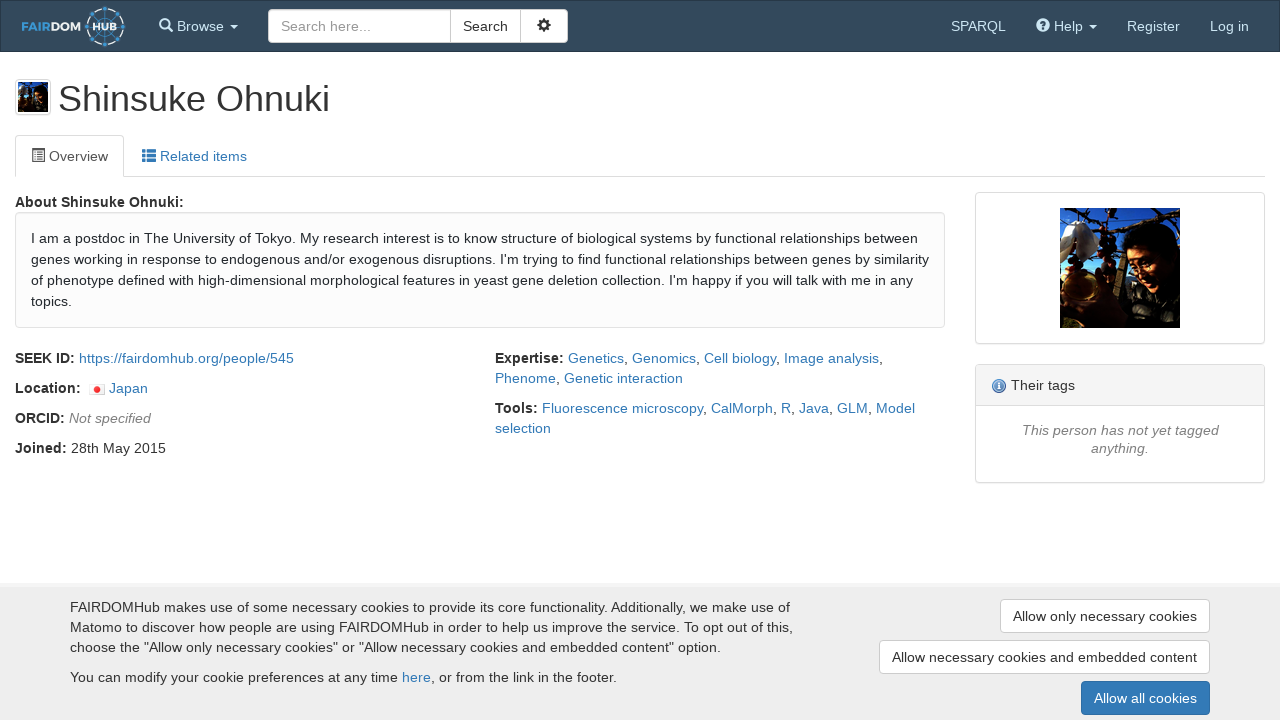

--- FILE ---
content_type: text/html; charset=utf-8
request_url: https://fairdomhub.org/people/545
body_size: 10468
content:
<!doctype html>

<html lang="en">
<head>
  <meta http-equiv="content-type" content="text/html;charset=UTF-8"/>
  <meta name="viewport" content="width=device-width, initial-scale=1"/>
  <title>Shinsuke Ohnuki</title>

  <link rel="icon" type="image/png" href="/assets/favicon-0d6605113f8df411cd11838608efba3ae97941dbcf9ff32797a570f74f9280f8.png" />
  <meta name="csrf-param" content="authenticity_token" />
<meta name="csrf-token" content="E8OyPOTBAilXUEcY21kYwGxYvit6BK8_4aFgP3nQ_E5VbBqouoXbSZsv5llikDDA4jHF2y2JGAvI3Acn3llc7g" />

  <script type="application/ld+json">{
  "@context": "https://schema.org",
  "@type": "Person",
  "dct:conformsTo": {
    "@id": "https://bioschemas.org/profiles/Person/0.3-DRAFT"
  },
  "@id": "https://fairdomhub.org/people/545",
  "description": "I am a postdoc in The University of Tokyo. My research interest is to know structure of biological systems by functional relationships between genes working in response to endogenous and/or exogenous disruptions. I'm trying to find functional relationships between genes by similarity of phenotype defined with high-dimensional morphological features in yeast gene deletion collection. I'm happy if you will talk with me in any topics.",
  "name": "Shinsuke Ohnuki",
  "url": "https://fairdomhub.org/people/545",
  "image": "https://fairdomhub.org/people/545/avatars/319?size=250",
  "givenName": "Shinsuke",
  "familyName": "Ohnuki",
  "memberOf": [
    {
      "@type": [
        "Project",
        "Organization"
      ],
      "@id": "https://fairdomhub.org/projects/27",
      "name": "ICYSB 2015 - International Practical Course in Systems Biology"
    }
  ],
  "worksFor": [
    {
      "@type": "ResearchOrganization",
      "@id": "https://fairdomhub.org/institutions/116",
      "name": "University of Tokyo"
    }
  ]
}</script>

  <link rel="stylesheet" href="/assets/application-8746f2eaa298fc719962198ccea354066750c872a99cee91baced2456abda958.css" />
  <script src="/assets/application-74abfc7be9d0cf8b53204d722da7ab2af74fd32d079090ada68a066ca06cd617.js"></script>
</head>

<body id="body">

<nav class="navbar navbar-default" role="navigation" id="navbar">
  <div class="container-fluid">
    <div class="navbar-header">
      <button type="button" class="navbar-toggle collapsed" data-toggle="collapse" data-target="#navbar-inner">
        <span class="sr-only">Toggle navigation</span>
        <span class="icon-bar"></span>
        <span class="icon-bar"></span>
        <span class="icon-bar"></span>
      </button>
        <a class="logo_link" href="/">
            <img src="/assets/logos/FAIRDOMhub-full-dark-22bd383674f9b31f78391ffcdd22b61380fd860ac810e440d252d7ff7092b63d.svg" />
</a>    </div>

    <!-- Collect the nav links, forms, and other content for toggling -->
    <div class="collapse navbar-collapse" id="navbar-inner">

      <ul class="nav navbar-nav">
        <li class="dropdown" id="browse-menu">
  <a href="#" class="dropdown-toggle" data-toggle="dropdown" role="button" aria-expanded="false">
    <span class="glyphicon glyphicon-search" aria-hidden="true"></span>
    <span class="hidden-md">Browse</span>
    <span class="caret"></span>
  </a>
  <ul class="dropdown-menu" role="menu">
    <li role="presentation" class="dropdown-header visible-md">Browse</li>
    <li role="presentation" class="dropdown-header">Yellow pages</li><li><a href="/programmes">Programmes</a></li><li><a href="/projects">Projects</a></li><li><a href="/institutions">Institutions</a></li><li><a href="/people">People</a></li>

    <li role="presentation" class="dropdown-header">Experiments</li><li><a href="/investigations">Investigations</a></li><li><a href="/studies">Studies</a></li><li><a href="/assays">Assays</a></li>

    <li role="presentation" class="dropdown-header">Assets</li><li><a href="/data_files">Data files</a></li><li><a href="/models">Models</a></li><li><a href="/sops">SOPs</a></li><li><a href="/publications">Publications</a></li><li><a href="/documents">Documents</a></li><li><a href="/collections">Collections</a></li>
    <li role="presentation" class="dropdown-header">Activities</li><li><a href="/presentations">Presentations</a></li><li><a href="/events">Events</a></li>

    <li role="presentation" class="dropdown-header">Samples</li><li><a href="/samples">Samples</a></li><li><a href="/sample_types">Sample types</a></li><li><a href="/strains">Strains</a></li><li><a href="/organisms">Organisms</a></li>

    
  </ul>
</li>

        
      </ul>

      
    <form id="search-form" class="navbar-form navbar-left" action="/search" accept-charset="UTF-8" method="get">        <div id="search_box">

          <div class="input-group">
            <input type="text" name="q" id="q" class="form-control" placeholder="Search here..." />
            <div class="input-group-btn">
              <input type="submit" value="Search" class="btn btn-default" data-disable-with="Search" />              <button id="adv-search-btn" data-tooltip="Click for more search options" type="button" class="btn btn-default" data-toggle="button" aria-pressed="false">
                &nbsp;<span class="glyphicon glyphicon-cog" aria-hidden="true"></span>&nbsp;
              </button>
            </div>
          </div>

          <div id="advanced-search" style="display: none">
            <div class="form-group">
              <select name="search_type" id="search_type" class="form-control"><option value="">All</option>
<option value="assays">Assays</option>
<option value="collections">Collections</option>
<option value="data_files">Data files</option>
<option value="documents">Documents</option>
<option value="events">Events</option>
<option value="institutions">Institutions</option>
<option value="investigations">Investigations</option>
<option value="models">Models</option>
<option value="organisms">Organisms</option>
<option value="people">People</option>
<option value="presentations">Presentations</option>
<option value="programmes">Programmes</option>
<option value="projects">Projects</option>
<option value="publications">Publications</option>
<option value="samples">Samples</option>
<option value="sample_types">Sample types</option>
<option value="sops">SOP</option>
<option value="strains">Strains</option>
<option value="studies">Studies</option></select>
            </div>
                <div class="checkbox">
                  <label data-tooltip="Checking this box allows external resources to be includes in the search. External resources include:  BioModels Database, ELIXIR TeSS Events. This means the search will take longer, but will include results from other sites">
                    <input type="checkbox" name="include_external_search" id="include_external_search" value="1" class="checkbox" /> External
                  </label>
                </div>
          </div>
        </div>
</form>

      <ul class="nav navbar-nav navbar-right">
          <li><a href="/sparql">SPARQL</a></li>
        
        <li class="dropdown">
  <a href="#" class="dropdown-toggle" data-toggle="dropdown" role="button" aria-expanded="false">
    <span class="glyphicon glyphicon-question-sign" aria-hidden="true"></span>
    <span class="hidden-md">Help</span>
    <span class="caret"></span>
  </a>
  <ul class="dropdown-menu" role="menu">
    <li role="presentation" class="dropdown-header visible-md-block">Help</li>
    <li><a target="_blank" href="/help">Help documentation</a></li>
    <li><a href="/api">API documentation</a></li>
        <li><a target="_blank" href="https://fair-dom.org/issues">Report an issue</a></li>
  </ul>
</li>

            <li><a href="/signup">Register</a></li>
            <li><a href="/login?return_to=%2Fpeople%2F545">Log in</a></li>
      </ul>

    </div><!-- /.navbar-collapse -->
  </div><!-- /.container-fluid -->
</nav>


<div id="content">
  <div class="container-fluid">


    

    
<div class="row contribution-header">
  <div class="col-md-6">
      <a class="favouritable" data-favourite-url="/favourites/add?resource_id=545&amp;resource_type=Person" data-tooltip="Shinsuke Ohnuki" href="/people/545"><img alt="" src="/assets/avatar-images/319-120x120.png" /></a>    <h1>
      Shinsuke Ohnuki    </h1>
  </div>
  <div class="col-md-6 text-right-md" id="buttons">
    
  </div>
</div>



<ul class="nav nav-tabs">
  <li class="active"><a data-target="#overview" data-toggle="tab" aria-controls="overview" role="tab">
    <span class="glyphicon glyphicon-list-alt"></span> Overview
</a></li>

  <li><a data-target="#related-items" data-toggle="tab" aria-controls="related-items" role="tab">
    <span class="glyphicon glyphicon-th-list"></span> Related items
</a></li>
</ul>


<div class="tab-content">
  <div id="overview" class="tab-pane fade in active">
    <div class="row">
      <div class="col-md-9 col-sm-8 box_about_actor">
        
    <b>About Shinsuke Ohnuki:</b>
<div id="description" class="markdown-body seek-description">
  <p>I am a postdoc in The University of Tokyo. My research interest is to know structure of biological systems by functional relationships between genes working in response to endogenous and/or exogenous disruptions. I'm trying to find functional relationships between genes by similarity of phenotype defined with high-dimensional morphological features in yeast gene deletion collection. I'm happy if you will talk with me in any topics.</p>
</div>


        <div class="row">
          <div class="col-md-6">
            <p class="id"><strong>SEEK ID:</strong> <a href="https://fairdomhub.org/people/545">https://fairdomhub.org/people/545</a></p>
            <p>
                <b>Location:</b>
                  &nbsp;<img data-tooltip="Japan" style="vertical-align:middle; margin-right: 0.3em;" src="/assets/famfamfam_flags/jp-46650ab41a9cfb709196ffaff0a53a704336bc3da79f6abd570ec49d15fa71be.png" /><a href="/countries/JP">Japan</a>
                              </p>

            <p>
              <b>ORCID:</b>
              <span class="none_text">Not specified</span>            </p>
              <p>
                <b>Joined:</b>
                28th May 2015
              </p>

          </div>
          <div class="col-md-6">
            
<p id="expertise">
  <strong>Expertise:</strong>


  <a href="/tags/3?type=expertise">Genetics</a><span class='spacer'>,</span> <a href="/tags/18?type=expertise">Genomics</a><span class='spacer'>,</span> <a href="/tags/11?type=expertise">Cell biology</a><span class='spacer'>,</span> <a href="/tags/805?type=expertise">Image analysis</a><span class='spacer'>,</span> <a href="/tags/812?type=expertise">Phenome</a><span class='spacer'>,</span> <a href="/tags/813?type=expertise">Genetic interaction</a>

</p>

<p id="tools">
  <strong>Tools:</strong>

  <a href="/tags/283?type=tool">Fluorescence microscopy</a><span class='spacer'>,</span> <a href="/tags/814?type=tool">CalMorph</a><span class='spacer'>,</span> <a href="/tags/52?type=tool">R</a><span class='spacer'>,</span> <a href="/tags/37?type=tool">Java</a><span class='spacer'>,</span> <a href="/tags/815?type=tool">GLM</a><span class='spacer'>,</span> <a href="/tags/800?type=tool">Model selection</a>

</p>

          </div>
        </div>

      </div>

      <div class="col-md-3 col-sm-4">
        
<div class="panel panel-default text-center"><div class="panel-body">
  <div>
    <a class="favouritable" data-favourite-url="/favourites/add?resource_id=545&amp;resource_type=Person" data-tooltip="Shinsuke Ohnuki" href="/people/545"><img alt="" src="/assets/avatar-images/319-120x120.png" /></a>  </div>


    <div>
      <a href="#" data-toggle="modal" data-target="#person-roles">
              </a>

      <div class="modal text-left" role="dialog" tabindex="-1" id="person-roles" size="lg"><div class="modal-dialog modal-lg"><div class="modal-content">
  <div class="modal-header"><button class="close" data-dismiss="modal" aria-label="Close"><span aria-hidden="true">&times;</span></button><h4 class="modal-title">Roles</h4></div>
  <div class="modal-body"></div></div></div></div>
    </div>
</div></div>        
<div class="panel panel-default"><div class="panel-heading"><img alt="help" data-tooltip="These are the tags that they have used to tag items in FAIRDOMHub. The weight of the tag indicates how often it has been used within FAIRDOMHub." style="vertical-align: middle;" src="/assets/famfamfam_silk/information-8cfe563be76fb11b27c8ba778f5d40ce6800b244d6ca58ef6e9973308efbe534.png" /> Their tags</div><div class="panel-body">

  <div id='personal_tags'>
    
<div class="hTagcloud">
      <p class="none_text">This person has not yet tagged anything.</p>
</div>


  </div>
 
</div></div>
      </div>
    </div>
    <div class="row">
    </div>
    

</div>
  <div id="related-items" class="tab-pane fade">
    <h2>Related items</h2>


    <div class="tabpanel related-items">
      <ul class="nav nav-pills" role="tablist">
          <li role="presentation" class="active">
            <a href="#programmes" data-model-name="Programme" aria-controls="programmes" role="tab" data-toggle="tab">
              Programmes (1)            </a>
          </li>
          <li role="presentation" >
            <a href="#projects" data-model-name="Project" aria-controls="projects" role="tab" data-toggle="tab">
              Projects (1)            </a>
          </li>
          <li role="presentation" >
            <a href="#institutions" data-model-name="Institution" aria-controls="institutions" role="tab" data-toggle="tab">
              Institutions (1)            </a>
          </li>
          <li role="presentation" >
            <a href="#datafiles" data-model-name="DataFile" aria-controls="datafiles" role="tab" data-toggle="tab">
              Data files (0+1)            </a>
          </li>
          <li role="presentation" >
            <a href="#models" data-model-name="Model" aria-controls="models" role="tab" data-toggle="tab">
              Models (0+3)            </a>
          </li>
          <li role="presentation" >
            <a href="#samples" data-model-name="Sample" aria-controls="samples" role="tab" data-toggle="tab">
              Samples (0+3)            </a>
          </li>
</ul>

      <div class="tab-content">


                <div id="programmes" role="tabpanel" class="tab-pane active">

                  

                  <span id="advanced-search-link"><a class="pull-right" href="/people/545/programmes">Advanced Programmes list for this Person with search and filtering <span class='glyphicon glyphicon-arrow-right' aria-hidden='true'></span></a></span>

                        <div class="list_items_container" id="Programme_view_some">
    
				    

<div class="panel panel-default list_item">
  <div class="panel-heading rli-head">
    <div class="list_item_title"><a href="/programmes/4">Independent Projects</a></div>
  </div>
  <div class="panel-body">
    <div class="row">
          <div class="col-md-1 col-sm-2 col-xs-3 hidden-xs text-center list_item_avatar">
            <a class="favouritable" data-favourite-url="/favourites/add?resource_id=4&amp;resource_type=Programme" data-tooltip="Independent Projects" href="/programmes/4"><img alt="" height="60" max-width="60" onclick="" src="/assets/avatars/avatar-programme-ec0caf19c1487ca889294380e4d208f3953ebe62f18518d673bbad52e3e4959f.png" /></a>
          </div>
      <div class="col-md-11 col-sm-10  list_item_content">
        <div class="list_item_desc"><p>Projects that do not fall under current programmes.</p></div>
<p class="list_item_attribute"><b>Projects:</b> <a href="/projects/18">Manchester Institute for Biotechnology</a>, <a href="/projects/27">ICYSB 2015 - International Practical Course in Systems Biology</a>, <a href="/projects/28">iRhythmics</a>, <a href="/projects/55">INBioPharm</a>, <a href="/projects/58">EmPowerPutida</a>, <a href="/projects/61">Systo models</a>, <a href="/projects/74">MycoSynVac - Engineering Mycoplasma pneumoniae as a broad-spectrum animal vaccine</a>, <a href="/projects/101">Multiscale modelling of state transitions in the host-microbiome-brain network</a>, <a href="/projects/112">Extremophiles metabolsim</a>, <a href="/projects/139">NAD COMPARTMENTATION</a>, <a href="/projects/144">Agro-ecological modelling</a>, <a href="/projects/147">Bergen(Ziegler lab) project  AF-NADase</a>, <a href="/projects/148">NAMPT affinity</a>, <a href="/projects/149">Stress granules</a>, <a href="/projects/216">Modelling COVID-19 epidemics</a>, <a href="/projects/245">Bio-crop</a>, <a href="/projects/247">ORHIZON</a>, <a href="/projects/248">Coastal Data</a>, <a href="/projects/249">SASKit: Senescence-Associated Systems diagnostics Kit for cancer and stroke</a>, <a href="/projects/254">hybrid sequencing</a>, <a href="/projects/256">HOST-PAR</a>, <a href="/projects/259">BioCreative VII</a>, <a href="/projects/268">Boolean modeling of Parkinson disease map</a>, <a href="/projects/270">Orphan cytochrome P450 20a1 CRISPR/Cas9 mutants and neurobehavioral phenotypes in zebrafish</a>, <a href="/projects/272">Selective Destruction in Ageing</a>, <a href="/projects/273">Viral Metagenomic</a>, <a href="/projects/278">Synthetic biology in Synechococcus for bioeconomy applications (SynEco)</a>, <a href="/projects/279">testproject</a>, <a href="/projects/280">SDBV ephemeral data exchanges</a>, <a href="/projects/281">Test project</a>, <a href="/projects/282">The BeeProject</a>, <a href="/projects/285">PHENET</a>, <a href="/projects/286">LiceVault</a>, <a href="/projects/287">EbN1 Systems Biology</a>, <a href="/projects/289">UMRPégase</a>, <a href="/projects/292">DeCipher</a>, <a href="/projects/293">Heat stress response of the red-tide dinoflagellate Prorocentrum cordatum</a>, <a href="/projects/294">middle ear</a>, <a href="/projects/297">datamgmt</a>, <a href="/projects/299">Institut Pasteur&#39;s projects</a>, <a href="/projects/300">The nucleus of Prorocentrum cordatum</a>, <a href="/projects/301">qpcr</a>, <a href="/projects/304">MRC-UNICORN</a>, <a href="/projects/314">Test project for Sciender</a>, <a href="/projects/315">qPCR</a>, <a href="/projects/317">Artificial organelles_Pathogen digestion</a>, <a href="/projects/318">Supplementary Information 2 associated with the manuscript entitled &quot; Label free Mass spectrometry proteomics reveals different pathways modulated in THP-1 cells infected with therapeutic failure and drug resistance Leishmania infantum clinical isolates&quot;</a>, <a href="/projects/320">FAIR Functional Enrichment</a>, <a href="/projects/321">PTPN11 mutagenesis</a>, <a href="/projects/334">Supplementary Information 2 associated with the manuscript entitled &quot;Label free Mass spectrometry proteomics reveals different pathways modulated in THP-1 cells infected with therapeutic failure and drug resistance Leishmania infantum clinical isolates&quot;</a>, <a href="/projects/335">iPlacenta- Placenta on a chip</a>, <a href="/projects/338">Near Surface Wave-Coherent Measurements of Temperature and Humidity</a>, <a href="/projects/339">A Meta-Analysis of Functional Recovery of Aphasia after Stroke by Acupuncture Combined with Language Rehabilitation Training</a>, <a href="/projects/341">Phytoplankton phenology in the Bay of Biscay: using remote sensing to assess and raise awareness of climate change impacts on the sea</a>, <a href="/projects/342">Master-BIDS</a>, <a href="/projects/344">Vitis Data Crop</a>, <a href="/projects/345">MESI-STRAT Review</a>, <a href="/projects/346">Establishing an innovative and transnational feed production approach for reduced climate impact of the aquaculture sector and future food  supply</a>, <a href="/projects/347">ARAX: a web-based computational reasoning system for translational biomedicine</a>, <a href="/projects/348">Adaptation of Salmonella enterica</a>, <a href="/projects/349">I AM FRONTIER</a>, <a href="/projects/350">.</a>, <a href="/projects/351">PhD Nicotinic Acetylcholine Receptors</a>, <a href="/projects/354">SFB1361 playground</a>, <a href="/projects/355">Amaizing</a>, <a href="/projects/356">Conspicuous chloroplast with LHC‒PSI/II‒megacomplex and diverse PBPs in the marine dinoflagellate Prorocentrum cordatum</a>, <a href="/projects/359">icpm-kth</a>, <a href="/projects/361">SDBV/HITS</a>, <a href="/projects/362">sample project</a>, <a href="/projects/363">TestingSeek</a>, <a href="/projects/367">Genomic Medicine</a>, <a href="/projects/368">Remodeling of cIV</a>, <a href="/projects/370">Virtual Human Platform for Safety Assessment</a>, <a href="/projects/371">PROMISEANG</a>, <a href="/projects/373">URGI</a>, <a href="/projects/375">Matsutake</a>, <a href="/projects/376">UNDESIRABLE EFFECTS OF POST COVID-19 VACCINATION: A DESCRIPTIVE STUDY, WINTER 2022</a>, <a href="/projects/377">Semantic Table Interpretation in Chemistry</a>, <a href="/projects/378">MS identification of L infantum proteins related to their drug resistance patterns for new drug targets identification and ecotoxicological evaluations of their environmental and interspecies impact</a>, <a href="/projects/379">the Supplementary materials for paper</a>, <a href="/projects/381">ToxiGen - Reproductive toxicity and transgenerational effects  of petroleum mixtures in fish</a>, <a href="/projects/383">PhotoBoost</a>, <a href="/projects/385">Measurement of Fisheries Provisioning Services and its Pressure to Support Sustainability of Fisheries in The Jatigede Reservoir, Indonesia</a>, <a href="/projects/386">FIsh data on 2022 in the Jatigede Reservoir</a>, <a href="/projects/387">ImmPort - data sharing</a>, <a href="/projects/388">MESI-Review 2024</a>, <a href="/projects/389">REWIRED: comparative RNA-seq and ATAC-seq in six salmonids and six outgroup telest fishes</a>, <a href="/projects/390">REWIRED</a>, <a href="/projects/391">Data Repository</a>, <a href="/projects/396">APPN Test Project</a>, <a href="/projects/397">Enhanced Anticancer Effect of Thymidylate Synthase Dimer Disrupters Promoting Intracellular Accumulation</a>, <a href="/projects/399">BIDS</a>, <a href="/projects/402">BioRECIPE representation format</a>, <a href="/projects/403">UMass Chan BioImage DMS Core_FAIR Metadata Templates</a>, <a href="/projects/404">FUNCEMM</a>, <a href="/projects/405">Pectobacterium pangenome</a>, <a href="/projects/408">New Optical Coherence Tomography Biomarkers Identified with Deep Learning for Risk Stratification of Patients with Age-related Macular Degeneration</a>, <a href="/projects/410">Virulence-related genes expression in planktonic mixed cultures of Candida albicans and non-albicans Candida species</a>, <a href="/projects/416">Screening of Secondary Plant Metabolites on Antihelmintic Activity in Ascaris scum</a>, <a href="/projects/419">Munich Cluster for Systems Neurology</a>, <a href="/projects/422">Test project May 2024</a>, <a href="/projects/423">Biospecimen Collection Protocol</a>, <a href="/projects/426">Winter Wheat (Triticum aestivum L.) Grain Yield, Quality, and Net Photosynthesis When Grown Under Semi-Transparent Cadmium Telluride Photovoltaic Modules Near Maturity</a>, <a href="/projects/428">Benefit for All FAIR Data</a>, <a href="/projects/431">Implementation of Nanopore Sequencing for Detection of Treatment Induced Transcriptomic and Epitranscriptomic Changes in Leukaemic Tumour Models</a>, <a href="/projects/432">DPL</a>, <a href="/projects/433">Glycogen Metabolism in bacteria</a>, <a href="/projects/434">ILS Ceramide Ring Trial</a>, <a href="/projects/435">Project Test</a>, <a href="/projects/436">DeepCurate</a>, <a href="/projects/437">Revisiting mutational resistance to ampicillin and cefotaxime in Haemophilus influenzae</a>, <a href="/projects/442">Biochemical characterization of the feedforward loop between CDK1 and FOXM1 in epidermal stem cells</a>, <a href="/projects/443">Drug Discovery and Biotechnology Standard Operating Procedures</a>, <a href="/projects/444">EDITH (Ecosystem Digital Twins in Health) test project</a>, <a href="/projects/445">Fluid flow project</a>, <a href="/projects/446">Smart Garden Watering System</a>, <a href="/projects/447">The role of different fatty acids</a>, <a href="/projects/448">AQUACIRCLE</a>, <a href="/projects/450">IDIM</a>, <a href="/projects/451">Sampling vicinity of industrial settings for pathogens and GMO identification</a>, <a href="/projects/454">RNA-seq data for paper</a>, <a href="/projects/455">RNA-seq data</a>, <a href="/projects/456">Academic Scientific Research Group</a>, <a href="/projects/457">SYLOBIO</a>, <a href="/projects/462">3T3 murine fibroblast as feeder-layer</a>, <a href="/projects/463">Comparative Analysis of decell efficiency and structural integrity of vessels for tissue engineering aplications</a>, <a href="/projects/464">S. cerevisiae fed-batch fermentation</a>, <a href="/projects/466">Alters-Krebs-Korrelation anhand der Patienteneingänge 2024</a>, <a href="/projects/467">Cassava Gates Curation</a>, <a href="/projects/468">GWI-HDMT stemcells</a>, <a href="/projects/472">HubMOL</a>, <a href="/projects/474">test</a>, <a href="/projects/475">Lipopeptide research @ VIB</a>, <a href="/projects/477">PRIN 2022 - High-resolution study of translational dynamics in human epithelial stem cells</a>, <a href="/projects/479">Automated Hepatic Vessel Segmentation in Whole-Slide Images Using U-Net Variants with Attention and SE Blocks</a>, <a href="/projects/480">Diverse Metabolic Control of Phosphoglucomutases by Bisphosphorylated Sugars in Heterotrophic Bacteria</a>, <a href="/projects/482">GENBioDORA</a>, <a href="/projects/486">Preclinical Imaging and Testing Core at MIT Koch Institute</a>, <a href="/projects/487">Ultrasound Guided Injection Protocol Development</a>, <a href="/projects/488">BullNet</a>, <a href="/projects/491">TERRACOTA</a>, <a href="/projects/492">B.Ed Colleges in Bangalore</a>, <a href="/projects/494">LIRA</a>, <a href="/projects/497">reNEW</a>, <a href="/projects/498">Cross-Feeding B.theta</a>, <a href="/projects/499">Surgery Analyzer</a>, <a href="/projects/500">Pseudomonas aeruginosa and its vesicles</a>, <a href="/projects/501">FAIRe Tests BMDS</a>, <a href="/projects/503">LabscriptAI</a>, <a href="/projects/504">Principais cânceres que afetam mulheres no Brasil</a>, <a href="/projects/505">DKDM: Diabetic Kidney Disease Map</a>, <a href="/projects/506">NGID</a>, <a href="/projects/507">From waste to taste: exploring innovative food applications of postharvest fish losses_WASTE2TASTE</a>, <a href="/projects/510">Controlled Carbon Loss: Threshold-Dependent Overflow Metabolism in Synechocystis</a>, <a href="/projects/511">Giulia Malpezzi PhD raw data</a>, <a href="/projects/512">Pro-Inflammatory Response BLE by Mmm</a>, <a href="/projects/515">Phage infection in Nitrosomonas europaea</a>, <a href="/projects/516">Creative Biogene</a>, <a href="/projects/517">25TST</a>, <a href="/projects/518">Biodiversity and enzymatic activity of soil and root-associated microbiome in the oak dominated forests along Eastern Sierra Madre in Mexico during the transition from the period of extreme drought and increased rainfall</a>, <a href="/projects/519">BlueTekna research group</a>, <a href="/projects/520">PhD project_ValeriaLaGatta</a>, <a href="/projects/521">Thesis student-FrancescaFilippelli</a>, <a href="/projects/522">Quantifizierung des Zusammenhanges zwischen Leberperfusion und -funktion bei erweiterter Leberresektion - Ein systemmedizinischer Ansatz (QuaLiPerF)</a></p>
<p class="list_item_attribute"><b>Web page</b>: <span class='none_text'>Not specified</span></p>

      </div>
    </div>
  </div>
</div>
	</div>

                    
                </div>


                <div id="projects" role="tabpanel" class="tab-pane ">

                  

                  <span id="advanced-search-link"><a class="pull-right" href="/people/545/projects">Advanced Projects list for this Person with search and filtering <span class='glyphicon glyphicon-arrow-right' aria-hidden='true'></span></a></span>

                        <div class="list_items_container" id="Project_view_some">
    
				    

<div class="panel panel-default list_item">
  <div class="panel-heading rli-head">
    <div class="list_item_title"><a href="/projects/27">ICYSB 2015 - International Practical Course in Systems Biology</a></div>
  </div>
  <div class="panel-body">
    <div class="row">
          <div class="col-md-1 col-sm-2 col-xs-3 hidden-xs text-center list_item_avatar">
            <a class="favouritable" data-favourite-url="/favourites/add?resource_id=27&amp;resource_type=Project" data-tooltip="ICYSB 2015 - International Practical Course in Systems Biology" href="/projects/27"><img alt="" src="/assets/avatar-images/328-60x60.png" /></a>
          </div>
      <div class="col-md-11 col-sm-10  list_item_content">
        <div class="list_item_desc"><p>Systems Biology studies the properties and phenotypes that emerge from the interaction of biomolecules where such properties are not obvious from those of the individual molecules. By connecting fields such as genomics, proteomics, bioinformatics, mathematics, cell biology, genetics, mathematics, engineering and computer sciences, Systems Biology enables discovery of yet unknown principles underlying the functioning of living cells. At the same time, testable and predictive models of complex
...</p></div>

<div class="row">
  <div class="col-sm-6">
    <p class="list_item_attribute"><b>Programme</b>: <span><a href="/programmes/4">Independent Projects</a></span></p>
    <p class="list_item_attribute"><b>Public web page</b>: <a href="http://www.icysb.se/">http://www.icysb.se/</a></p>





  </div>

  <div class="col-sm-6 hidden-xs">
    <p class="list_item_attribute"><b>Organisms:</b> <a href="/organisms/1269019390">Saccharomyces cerevisiae</a></p>

  </div>
</div>

      </div>
    </div>
  </div>
</div>
	</div>

                    
                </div>


                <div id="institutions" role="tabpanel" class="tab-pane ">

                  

                  <span id="advanced-search-link"><a class="pull-right" href="/people/545/institutions">Advanced Institutions list for this Person with search and filtering <span class='glyphicon glyphicon-arrow-right' aria-hidden='true'></span></a></span>

                        <div class="list_items_container" id="Institution_view_some">
    
				    

<div class="panel panel-default list_item">
  <div class="panel-heading rli-head">
    <div class="list_item_title"><a href="/institutions/116">University of Tokyo</a></div>
  </div>
  <div class="panel-body">
    <div class="row">
          <div class="col-md-1 col-sm-2 col-xs-3 hidden-xs text-center list_item_avatar">
            <a class="favouritable" data-favourite-url="/favourites/add?resource_id=116&amp;resource_type=Institution" data-tooltip="University of Tokyo" href="/institutions/116"><img alt="" height="60" max-width="60" onclick="" src="/assets/avatars/avatar-institution-b564cbbd6a1efb80d46e197cecdc05a2c4969898043849442f939fb320d78ac4.png" /></a>
          </div>
      <div class="col-md-11 col-sm-10  list_item_content">
        <p class="list_item_attribute"><b>ROR ID</b>: <span class="none_text">Not specified</span></p>
<p class="list_item_attribute"><b>Department</b>: <span class="none_text">Not specified</span></p>
<p class="list_item_attribute"><b>Country</b>: &nbsp;<img data-tooltip="Japan" style="vertical-align:middle; margin-right: 0.3em;" src="/assets/famfamfam_flags/jp-46650ab41a9cfb709196ffaff0a53a704336bc3da79f6abd570ec49d15fa71be.png" /><a href="/countries/JP">Japan</a></p>
<p class="list_item_attribute"><b>City</b>: <span class='none_text'>Not specified</span></p>
<p class="list_item_attribute"><b>Web page</b>: <span class='none_text'>Not specified</span></p>

      </div>
    </div>
  </div>
</div>
	</div>

                    
                </div>










                <div id="datafiles" role="tabpanel" class="tab-pane ">

                  

                  <span id="advanced-search-link"><a class="pull-right" href="/people/545/data_files">Advanced Data files list for this Person with search and filtering <span class='glyphicon glyphicon-arrow-right' aria-hidden='true'></span></a></span>


                      <div class="list_items_container">
                        <div class="hidden_list_item">
                          <span class='none_text'>1 hidden item</span>
                        </div>
                      </div>
                    
                </div>


                <div id="models" role="tabpanel" class="tab-pane ">

                  

                  <span id="advanced-search-link"><a class="pull-right" href="/people/545/models">Advanced Models list for this Person with search and filtering <span class='glyphicon glyphicon-arrow-right' aria-hidden='true'></span></a></span>


                      <div class="list_items_container">
                        <div class="hidden_list_item">
                          <span class='none_text'>3 hidden items</span>
                        </div>
                      </div>
                    
                </div>














                <div id="samples" role="tabpanel" class="tab-pane ">

                  

                  <span id="advanced-search-link"><a class="pull-right" href="/people/545/samples">Advanced Samples list for this Person with search and filtering <span class='glyphicon glyphicon-arrow-right' aria-hidden='true'></span></a></span>


                      <div class="list_items_container">
                        <div class="hidden_list_item">
                          <span class='none_text'>3 hidden items</span>
                        </div>
                      </div>
                    
                </div>


      </div>
    </div>


</div></div>

  </div>
</div>

<div id="ft">
  <div class="container">
    <div id="seek-credit">
      <a href="https://seek4science.org/" target="_blank" class="powered-by">
        Powered by<br>
        <img width="64" height="64" src="/assets/fairdom-seek-logo-6be8618c4036c446fda08690eb9548440ff7c25af936875fc2972c9bf34c84e5.svg" />
      </a>
      <span class="subtle">(v.1.17.2)</span>
    </div>
      <div class="ft-info">
        <a target="_blank" href="http://www.fair-dom.org">About FAIRDOMHub</a> |
        <a href="/home/funding">Funding and Programmes</a> |
        <a target="_blank" href="https://docs.seek4science.org/credits">Credits</a>          | <a href="/home/terms">Terms &amp; Conditions</a>
          | <a href="/home/imprint">Imprint</a>
          | <a href="/cookies/consent">Cookie preferences</a>
      </div>
      <div class="ft-info">
        Copyright &copy; 2008 - 2025
        <a target="_blank" href="https://www.manchester.ac.uk/">The University of Manchester</a> and
        <a target="_blank" href="https://www.h-its.org/">HITS gGmbH</a>
      </div>
  </div>
</div>



  <div id="cookie-banner">
  <div class="container">
    <div class="row">
      <div class="col-lg-8 col-md-7">
        <p>
  FAIRDOMHub makes use of some necessary cookies to provide its core functionality.
    Additionally, we make use of Matomo to discover how people are using FAIRDOMHub in order to help us improve the service. To opt out of this, choose the &quot;Allow only necessary cookies&quot; or &quot;Allow necessary cookies and embedded content&quot; option.
</p>
<p>

</p>

        <p>
          You can modify your cookie preferences at any time <a href="/cookies/consent">here</a>,
          or from the link in the footer.
        </p>
      </div>

      <div class="col-lg-4 col-md-5 text-right">
        <a class="btn btn-default" rel="nofollow" data-method="post" href="/cookies/consent?allow=necessary">Allow only necessary cookies</a>
        <a class="btn btn-default" rel="nofollow" data-method="post" href="/cookies/consent?allow=necessary%2Cembedding">Allow necessary cookies and embedded content</a>
        <a class="btn btn-primary" rel="nofollow" data-method="post" href="/cookies/consent?allow=tracking%2Cembedding%2Cnecessary">Allow all cookies</a>
      </div>
    </div>
  </div>
</div>

</body>
</html>
